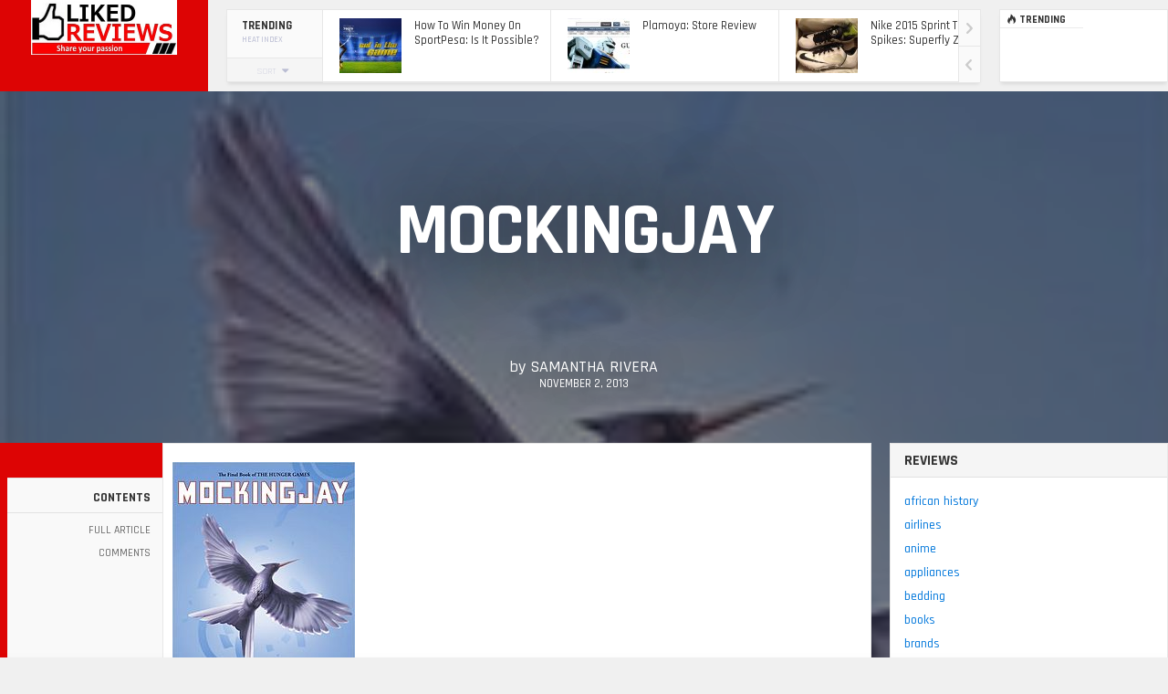

--- FILE ---
content_type: text/html; charset=UTF-8
request_url: https://www.likedreviews.com/books/mockingjay/
body_size: 16338
content:
<!DOCTYPE HTML>

<html lang="en-US">

<head>

	<meta http-equiv="Content-Type" content="text/html; charset=UTF-8" />    
    
    <meta name="viewport" content="width=device-width, initial-scale=1.0, user-scalable=no">   
	
	
	<title>Mockingjay | LikedReviews.com</title>
    
    	
		                
		<link media="screen, projection, print" rel="stylesheet" href="https://www.likedreviews.com/wp-content/themes/engine/style.css" type="text/css" /> 
						
				
			
		<link rel="shortcut icon" href="https://www.likedreviews.com/wp-content/uploads/2015/05/liked-mobile-logo.jpg" />
		
		<link href="//fonts.googleapis.com/css?family=Rajdhani:300,500,700&amp;subset=" rel="stylesheet" type="text/css">		
	<meta property="og:image" content="https://www.likedreviews.com/wp-content/uploads/2013/11/Mockingjay.jpg" />    
    	
	<link rel="pingback" href="" />

	    
    <script>
  (function(i,s,o,g,r,a,m){i['GoogleAnalyticsObject']=r;i[r]=i[r]||function(){
  (i[r].q=i[r].q||[]).push(arguments)},i[r].l=1*new Date();a=s.createElement(o),
  m=s.getElementsByTagName(o)[0];a.async=1;a.src=g;m.parentNode.insertBefore(a,m)
  })(window,document,'script','//www.google-analytics.com/analytics.js','ga');

  ga('create', 'UA-45292693-1', 'auto');
  ga('send', 'pageview');

</script> 
    
	<meta name='robots' content='max-image-preview:large' />
<link rel='dns-prefetch' href='//secure.gravatar.com' />
<link rel='dns-prefetch' href='//s7.addthis.com' />
<link rel='dns-prefetch' href='//s.w.org' />
<link rel='dns-prefetch' href='//v0.wordpress.com' />
<link rel="alternate" type="application/rss+xml" title="LikedReviews.com &raquo; Feed" href="https://www.likedreviews.com/feed/" />
<link rel="alternate" type="application/rss+xml" title="LikedReviews.com &raquo; Comments Feed" href="https://www.likedreviews.com/comments/feed/" />
<link rel="alternate" type="application/rss+xml" title="LikedReviews.com &raquo; Mockingjay Comments Feed" href="https://www.likedreviews.com/books/mockingjay/feed/" />
<script type="text/javascript">
window._wpemojiSettings = {"baseUrl":"https:\/\/s.w.org\/images\/core\/emoji\/14.0.0\/72x72\/","ext":".png","svgUrl":"https:\/\/s.w.org\/images\/core\/emoji\/14.0.0\/svg\/","svgExt":".svg","source":{"concatemoji":"https:\/\/www.likedreviews.com\/wp-includes\/js\/wp-emoji-release.min.js?ver=6.0.11"}};
/*! This file is auto-generated */
!function(e,a,t){var n,r,o,i=a.createElement("canvas"),p=i.getContext&&i.getContext("2d");function s(e,t){var a=String.fromCharCode,e=(p.clearRect(0,0,i.width,i.height),p.fillText(a.apply(this,e),0,0),i.toDataURL());return p.clearRect(0,0,i.width,i.height),p.fillText(a.apply(this,t),0,0),e===i.toDataURL()}function c(e){var t=a.createElement("script");t.src=e,t.defer=t.type="text/javascript",a.getElementsByTagName("head")[0].appendChild(t)}for(o=Array("flag","emoji"),t.supports={everything:!0,everythingExceptFlag:!0},r=0;r<o.length;r++)t.supports[o[r]]=function(e){if(!p||!p.fillText)return!1;switch(p.textBaseline="top",p.font="600 32px Arial",e){case"flag":return s([127987,65039,8205,9895,65039],[127987,65039,8203,9895,65039])?!1:!s([55356,56826,55356,56819],[55356,56826,8203,55356,56819])&&!s([55356,57332,56128,56423,56128,56418,56128,56421,56128,56430,56128,56423,56128,56447],[55356,57332,8203,56128,56423,8203,56128,56418,8203,56128,56421,8203,56128,56430,8203,56128,56423,8203,56128,56447]);case"emoji":return!s([129777,127995,8205,129778,127999],[129777,127995,8203,129778,127999])}return!1}(o[r]),t.supports.everything=t.supports.everything&&t.supports[o[r]],"flag"!==o[r]&&(t.supports.everythingExceptFlag=t.supports.everythingExceptFlag&&t.supports[o[r]]);t.supports.everythingExceptFlag=t.supports.everythingExceptFlag&&!t.supports.flag,t.DOMReady=!1,t.readyCallback=function(){t.DOMReady=!0},t.supports.everything||(n=function(){t.readyCallback()},a.addEventListener?(a.addEventListener("DOMContentLoaded",n,!1),e.addEventListener("load",n,!1)):(e.attachEvent("onload",n),a.attachEvent("onreadystatechange",function(){"complete"===a.readyState&&t.readyCallback()})),(e=t.source||{}).concatemoji?c(e.concatemoji):e.wpemoji&&e.twemoji&&(c(e.twemoji),c(e.wpemoji)))}(window,document,window._wpemojiSettings);
</script>
<style type="text/css">
img.wp-smiley,
img.emoji {
	display: inline !important;
	border: none !important;
	box-shadow: none !important;
	height: 1em !important;
	width: 1em !important;
	margin: 0 0.07em !important;
	vertical-align: -0.1em !important;
	background: none !important;
	padding: 0 !important;
}
</style>
	<link rel='stylesheet' id='wp-block-library-css'  href='https://www.likedreviews.com/wp-includes/css/dist/block-library/style.min.css?ver=6.0.11' type='text/css' media='all' />
<style id='wp-block-library-inline-css' type='text/css'>
.has-text-align-justify{text-align:justify;}
</style>
<link rel='stylesheet' id='mediaelement-css'  href='https://www.likedreviews.com/wp-includes/js/mediaelement/mediaelementplayer-legacy.min.css?ver=4.2.16' type='text/css' media='all' />
<link rel='stylesheet' id='wp-mediaelement-css'  href='https://www.likedreviews.com/wp-includes/js/mediaelement/wp-mediaelement.min.css?ver=6.0.11' type='text/css' media='all' />
<style id='global-styles-inline-css' type='text/css'>
body{--wp--preset--color--black: #000000;--wp--preset--color--cyan-bluish-gray: #abb8c3;--wp--preset--color--white: #ffffff;--wp--preset--color--pale-pink: #f78da7;--wp--preset--color--vivid-red: #cf2e2e;--wp--preset--color--luminous-vivid-orange: #ff6900;--wp--preset--color--luminous-vivid-amber: #fcb900;--wp--preset--color--light-green-cyan: #7bdcb5;--wp--preset--color--vivid-green-cyan: #00d084;--wp--preset--color--pale-cyan-blue: #8ed1fc;--wp--preset--color--vivid-cyan-blue: #0693e3;--wp--preset--color--vivid-purple: #9b51e0;--wp--preset--gradient--vivid-cyan-blue-to-vivid-purple: linear-gradient(135deg,rgba(6,147,227,1) 0%,rgb(155,81,224) 100%);--wp--preset--gradient--light-green-cyan-to-vivid-green-cyan: linear-gradient(135deg,rgb(122,220,180) 0%,rgb(0,208,130) 100%);--wp--preset--gradient--luminous-vivid-amber-to-luminous-vivid-orange: linear-gradient(135deg,rgba(252,185,0,1) 0%,rgba(255,105,0,1) 100%);--wp--preset--gradient--luminous-vivid-orange-to-vivid-red: linear-gradient(135deg,rgba(255,105,0,1) 0%,rgb(207,46,46) 100%);--wp--preset--gradient--very-light-gray-to-cyan-bluish-gray: linear-gradient(135deg,rgb(238,238,238) 0%,rgb(169,184,195) 100%);--wp--preset--gradient--cool-to-warm-spectrum: linear-gradient(135deg,rgb(74,234,220) 0%,rgb(151,120,209) 20%,rgb(207,42,186) 40%,rgb(238,44,130) 60%,rgb(251,105,98) 80%,rgb(254,248,76) 100%);--wp--preset--gradient--blush-light-purple: linear-gradient(135deg,rgb(255,206,236) 0%,rgb(152,150,240) 100%);--wp--preset--gradient--blush-bordeaux: linear-gradient(135deg,rgb(254,205,165) 0%,rgb(254,45,45) 50%,rgb(107,0,62) 100%);--wp--preset--gradient--luminous-dusk: linear-gradient(135deg,rgb(255,203,112) 0%,rgb(199,81,192) 50%,rgb(65,88,208) 100%);--wp--preset--gradient--pale-ocean: linear-gradient(135deg,rgb(255,245,203) 0%,rgb(182,227,212) 50%,rgb(51,167,181) 100%);--wp--preset--gradient--electric-grass: linear-gradient(135deg,rgb(202,248,128) 0%,rgb(113,206,126) 100%);--wp--preset--gradient--midnight: linear-gradient(135deg,rgb(2,3,129) 0%,rgb(40,116,252) 100%);--wp--preset--duotone--dark-grayscale: url('#wp-duotone-dark-grayscale');--wp--preset--duotone--grayscale: url('#wp-duotone-grayscale');--wp--preset--duotone--purple-yellow: url('#wp-duotone-purple-yellow');--wp--preset--duotone--blue-red: url('#wp-duotone-blue-red');--wp--preset--duotone--midnight: url('#wp-duotone-midnight');--wp--preset--duotone--magenta-yellow: url('#wp-duotone-magenta-yellow');--wp--preset--duotone--purple-green: url('#wp-duotone-purple-green');--wp--preset--duotone--blue-orange: url('#wp-duotone-blue-orange');--wp--preset--font-size--small: 13px;--wp--preset--font-size--medium: 20px;--wp--preset--font-size--large: 36px;--wp--preset--font-size--x-large: 42px;}.has-black-color{color: var(--wp--preset--color--black) !important;}.has-cyan-bluish-gray-color{color: var(--wp--preset--color--cyan-bluish-gray) !important;}.has-white-color{color: var(--wp--preset--color--white) !important;}.has-pale-pink-color{color: var(--wp--preset--color--pale-pink) !important;}.has-vivid-red-color{color: var(--wp--preset--color--vivid-red) !important;}.has-luminous-vivid-orange-color{color: var(--wp--preset--color--luminous-vivid-orange) !important;}.has-luminous-vivid-amber-color{color: var(--wp--preset--color--luminous-vivid-amber) !important;}.has-light-green-cyan-color{color: var(--wp--preset--color--light-green-cyan) !important;}.has-vivid-green-cyan-color{color: var(--wp--preset--color--vivid-green-cyan) !important;}.has-pale-cyan-blue-color{color: var(--wp--preset--color--pale-cyan-blue) !important;}.has-vivid-cyan-blue-color{color: var(--wp--preset--color--vivid-cyan-blue) !important;}.has-vivid-purple-color{color: var(--wp--preset--color--vivid-purple) !important;}.has-black-background-color{background-color: var(--wp--preset--color--black) !important;}.has-cyan-bluish-gray-background-color{background-color: var(--wp--preset--color--cyan-bluish-gray) !important;}.has-white-background-color{background-color: var(--wp--preset--color--white) !important;}.has-pale-pink-background-color{background-color: var(--wp--preset--color--pale-pink) !important;}.has-vivid-red-background-color{background-color: var(--wp--preset--color--vivid-red) !important;}.has-luminous-vivid-orange-background-color{background-color: var(--wp--preset--color--luminous-vivid-orange) !important;}.has-luminous-vivid-amber-background-color{background-color: var(--wp--preset--color--luminous-vivid-amber) !important;}.has-light-green-cyan-background-color{background-color: var(--wp--preset--color--light-green-cyan) !important;}.has-vivid-green-cyan-background-color{background-color: var(--wp--preset--color--vivid-green-cyan) !important;}.has-pale-cyan-blue-background-color{background-color: var(--wp--preset--color--pale-cyan-blue) !important;}.has-vivid-cyan-blue-background-color{background-color: var(--wp--preset--color--vivid-cyan-blue) !important;}.has-vivid-purple-background-color{background-color: var(--wp--preset--color--vivid-purple) !important;}.has-black-border-color{border-color: var(--wp--preset--color--black) !important;}.has-cyan-bluish-gray-border-color{border-color: var(--wp--preset--color--cyan-bluish-gray) !important;}.has-white-border-color{border-color: var(--wp--preset--color--white) !important;}.has-pale-pink-border-color{border-color: var(--wp--preset--color--pale-pink) !important;}.has-vivid-red-border-color{border-color: var(--wp--preset--color--vivid-red) !important;}.has-luminous-vivid-orange-border-color{border-color: var(--wp--preset--color--luminous-vivid-orange) !important;}.has-luminous-vivid-amber-border-color{border-color: var(--wp--preset--color--luminous-vivid-amber) !important;}.has-light-green-cyan-border-color{border-color: var(--wp--preset--color--light-green-cyan) !important;}.has-vivid-green-cyan-border-color{border-color: var(--wp--preset--color--vivid-green-cyan) !important;}.has-pale-cyan-blue-border-color{border-color: var(--wp--preset--color--pale-cyan-blue) !important;}.has-vivid-cyan-blue-border-color{border-color: var(--wp--preset--color--vivid-cyan-blue) !important;}.has-vivid-purple-border-color{border-color: var(--wp--preset--color--vivid-purple) !important;}.has-vivid-cyan-blue-to-vivid-purple-gradient-background{background: var(--wp--preset--gradient--vivid-cyan-blue-to-vivid-purple) !important;}.has-light-green-cyan-to-vivid-green-cyan-gradient-background{background: var(--wp--preset--gradient--light-green-cyan-to-vivid-green-cyan) !important;}.has-luminous-vivid-amber-to-luminous-vivid-orange-gradient-background{background: var(--wp--preset--gradient--luminous-vivid-amber-to-luminous-vivid-orange) !important;}.has-luminous-vivid-orange-to-vivid-red-gradient-background{background: var(--wp--preset--gradient--luminous-vivid-orange-to-vivid-red) !important;}.has-very-light-gray-to-cyan-bluish-gray-gradient-background{background: var(--wp--preset--gradient--very-light-gray-to-cyan-bluish-gray) !important;}.has-cool-to-warm-spectrum-gradient-background{background: var(--wp--preset--gradient--cool-to-warm-spectrum) !important;}.has-blush-light-purple-gradient-background{background: var(--wp--preset--gradient--blush-light-purple) !important;}.has-blush-bordeaux-gradient-background{background: var(--wp--preset--gradient--blush-bordeaux) !important;}.has-luminous-dusk-gradient-background{background: var(--wp--preset--gradient--luminous-dusk) !important;}.has-pale-ocean-gradient-background{background: var(--wp--preset--gradient--pale-ocean) !important;}.has-electric-grass-gradient-background{background: var(--wp--preset--gradient--electric-grass) !important;}.has-midnight-gradient-background{background: var(--wp--preset--gradient--midnight) !important;}.has-small-font-size{font-size: var(--wp--preset--font-size--small) !important;}.has-medium-font-size{font-size: var(--wp--preset--font-size--medium) !important;}.has-large-font-size{font-size: var(--wp--preset--font-size--large) !important;}.has-x-large-font-size{font-size: var(--wp--preset--font-size--x-large) !important;}
</style>
<link rel='stylesheet' id='jetpack_css-css'  href='https://www.likedreviews.com/wp-content/plugins/jetpack/css/jetpack.css?ver=12.0.2' type='text/css' media='all' />
<script type='text/javascript' src='https://www.likedreviews.com/wp-includes/js/jquery/jquery.min.js?ver=3.6.0' id='jquery-core-js'></script>
<script type='text/javascript' src='https://www.likedreviews.com/wp-includes/js/jquery/jquery-migrate.min.js?ver=3.3.2' id='jquery-migrate-js'></script>
<script type='text/javascript' id='itajax-request-js-extra'>
/* <![CDATA[ */
var itAjax = {"ajaxurl":"https:\/\/www.likedreviews.com\/wp-admin\/admin-ajax.php"};
/* ]]> */
</script>
<script type='text/javascript' src='https://www.likedreviews.com/wp-content/themes/engine/js/ajax.min.js?ver=6.0.11' id='itajax-request-js'></script>
<link rel="https://api.w.org/" href="https://www.likedreviews.com/wp-json/" /><link rel="alternate" type="application/json" href="https://www.likedreviews.com/wp-json/wp/v2/posts/67" /><link rel="EditURI" type="application/rsd+xml" title="RSD" href="https://www.likedreviews.com/xmlrpc.php?rsd" />
<link rel="wlwmanifest" type="application/wlwmanifest+xml" href="https://www.likedreviews.com/wp-includes/wlwmanifest.xml" /> 
<meta name="generator" content="WordPress 6.0.11" />
<link rel="canonical" href="https://www.likedreviews.com/books/mockingjay/" />
<link rel='shortlink' href='https://wp.me/p46T6Z-15' />
<link rel="alternate" type="application/json+oembed" href="https://www.likedreviews.com/wp-json/oembed/1.0/embed?url=https%3A%2F%2Fwww.likedreviews.com%2Fbooks%2Fmockingjay%2F" />
<link rel="alternate" type="text/xml+oembed" href="https://www.likedreviews.com/wp-json/oembed/1.0/embed?url=https%3A%2F%2Fwww.likedreviews.com%2Fbooks%2Fmockingjay%2F&#038;format=xml" />
	<style>img#wpstats{display:none}</style>
		
<!-- Jetpack Open Graph Tags -->
<meta property="og:type" content="article" />
<meta property="og:title" content="Mockingjay" />
<meta property="og:url" content="https://www.likedreviews.com/books/mockingjay/" />
<meta property="og:description" content="ISBN: 9780439023511 In Mockingjay, by Suzanne Collins, Katniss Everdeen truly is the ‘girl on fire’ now. In fact, she’s the face of the first rebellion against The Capitol in over 75 years. But Kat…" />
<meta property="article:published_time" content="2013-11-02T22:22:54+00:00" />
<meta property="article:modified_time" content="2015-01-19T16:04:15+00:00" />
<meta property="og:site_name" content="LikedReviews.com" />
<meta property="og:image" content="https://www.likedreviews.com/wp-content/uploads/2013/11/Mockingjay.jpg" />
<meta property="og:image:width" content="200" />
<meta property="og:image:height" content="303" />
<meta property="og:image:alt" content="" />
<meta property="og:locale" content="en_US" />
<meta name="twitter:text:title" content="Mockingjay" />
<meta name="twitter:image" content="https://www.likedreviews.com/wp-content/uploads/2013/11/Mockingjay.jpg?w=144" />
<meta name="twitter:card" content="summary" />

<!-- End Jetpack Open Graph Tags -->
	
</head>


<body class="post-template-default single single-post postid-67 single-format-standard it-background woocommerce bp-page colorbox-enabled colorbox-slideshow-off">

    <div id="ajax-error"></div>
    
    <div id="fb-root"></div>
    
                            
        <a id="back-to-top" href="#top"><span class="theme-icon-up-open"></span></a> 
        
        
    

	<div class="container-fluid no-padding">
   
        <div id="header-bar">
            
            <div class="row"> 
            
                <div class="col-md-12"> 
                    
                    <div id="header-inner" class="container-inner">
                    
                    	                        
						                        
                            <div id="logo">
                
                                                                    <a href="https://www.likedreviews.com/">
                                        <img id="site-logo" alt="LikedReviews.com" src="https://www.likedreviews.com/wp-content/uploads/2015/01/likedreviews.jpg" width="160" height="60" />   
                                        <img id="site-logo-hd" alt="LikedReviews.com" src="" width="160" height="60" />  
                                    </a>
                                                                
                                                                
                            </div>
                            
                         
                        
                                                
                        	<div id="header-posts">
                            
                            	<div class='scroller post-container trending shadowed boxed' data-currentquery='{"posts_per_page":"6","order":"DESC","ignore_sticky_posts":true}'><div class="bar-header sortbar clearfix"><div class="bar-label-wrapper"><div class="bar-label"><div class="label-text">Trending</div><div class="metric-text">Heat Index</div></div></div><div class="sort-wrapper"><div class="sort-toggle add-active">SORT<span class="theme-icon-sort-down"></span></div><div class="sort-buttons sort-metrics" data-loop="trending" data-location="compact" data-numarticles="6" data-paginated="1" data-thumbnail="1" data-rating="" data-meta="" data-icon="1" data-badge="" data-award="" data-authorship="" data-excerpt="" data-timeperiod="" data-layout="" data-size="" data-disable-category="" data-disable-reviewlabel=""><a data-sorter="heat" class="styled theme-icon-flame heat active info-top" title="Heat Index">&nbsp;</a><a data-sorter="viewed" class="styled theme-icon-viewed viewed  info-top" title="Most Viewed">&nbsp;</a><a data-sorter="liked" class="styled theme-icon-liked liked  info-top" title="Most Liked">&nbsp;</a><a data-sorter="reviewed" class="styled theme-icon-reviewed reviewed  info-top" title="Best Reviewed">&nbsp;</a><a data-sorter="users" class="styled theme-icon-users users  info-top" title="Highest Rated">&nbsp;</a><a data-sorter="commented" class="styled theme-icon-commented commented  info-top" title="Most Commented">&nbsp;</a></div></div></div><div class="loading load-sort"><span class="theme-icon-spin2"></span></div><div class="trending-content"><div class="compact-panel add-active clearfix category-"><a class="overlay-link" href="https://www.likedreviews.com/sport/how-to-win-money-on-sportpesa-is-it-possible/">&nbsp;</a><div class="article-image-wrapper"><div class="overlay-hover"><span class="theme-icon-forward"></span></div><img width="68" height="60" src="https://www.likedreviews.com/wp-content/uploads/2015/02/Sportpesa-image-sportpesa-68x60.jpg" class="attachment-square-small size-square-small wp-post-image" alt="" loading="lazy" title="How To Win Money On SportPesa: Is It Possible?" /></div><div class="article-info"><div class="article-title">How To Win Money On SportPesa: Is It Possible?</div></div></div><div class="compact-panel add-active clearfix category-"><a class="overlay-link" href="https://www.likedreviews.com/shopping-centers/plamoya-store-review/">&nbsp;</a><div class="article-image-wrapper"><div class="overlay-hover"><span class="theme-icon-forward"></span></div><img width="68" height="60" src="https://www.likedreviews.com/wp-content/uploads/2015/02/PL2-68x60.jpg" class="attachment-square-small size-square-small wp-post-image" alt="" loading="lazy" title="Plamoya: Store Review" /></div><div class="article-info"><div class="article-title">Plamoya: Store Review</div></div></div><div class="compact-panel add-active clearfix category-"><a class="overlay-link" href="https://www.likedreviews.com/fashion/mens-fashion/nike-2015-sprint-track-spikes-superfly-zoom-r4/">&nbsp;</a><div class="article-image-wrapper"><div class="overlay-hover"><span class="theme-icon-forward"></span></div><img width="68" height="60" src="https://www.likedreviews.com/wp-content/uploads/2015/02/IMG_55891-68x60.jpg" class="attachment-square-small size-square-small wp-post-image" alt="" loading="lazy" title="Nike 2015 Sprint Track Spikes: Superfly Zoom R4" /></div><div class="article-info"><div class="article-title">Nike 2015 Sprint Track Spikes: Superfly Zoom R4</div></div></div><div class="compact-panel add-active clearfix category-"><a class="overlay-link" href="https://www.likedreviews.com/cars/ultimate-top-of-the-range-ride-the-2015-range-rover-sport-svr/">&nbsp;</a><div class="article-image-wrapper"><div class="overlay-hover"><span class="theme-icon-forward"></span></div><img width="68" height="60" src="https://www.likedreviews.com/wp-content/uploads/2015/02/range-rover-sport-2015-2016-68x60.jpg" class="attachment-square-small size-square-small wp-post-image" alt="" loading="lazy" title="Ultimate Top Of The Range Ride: The 2015 Range Rover Sport SVR" /></div><div class="article-info"><div class="article-title">Ultimate Top Of The Range Ride: The 2015 Range Rover Sport SVR</div></div></div><div class="compact-panel add-active clearfix category- no-image"><a class="overlay-link" href="https://www.likedreviews.com/dogs/7-facts-you-didnt-know-about-the-german-shepherd/">&nbsp;</a><div class="article-info"><div class="article-title"><span class="highlighted-label">Must Read:</span>7 Facts you didn’t know about the German shepherd</div></div></div><div class="compact-panel add-active clearfix category-"><a class="overlay-link" href="https://www.likedreviews.com/travel/10-most-dangerous-roads-in-the-world/">&nbsp;</a><div class="article-image-wrapper"><div class="overlay-hover"><span class="theme-icon-forward"></span></div><img width="68" height="60" src="https://www.likedreviews.com/wp-content/uploads/2015/05/most-dangerous-roads-68x60.jpg" class="attachment-square-small size-square-small wp-post-image" alt="Dangerous roads" loading="lazy" title="10 most dangerous roads in the world" /></div><div class="article-info"><div class="article-title"><span class="highlighted-label">Must Read:</span>10 most dangerous roads in the world</div></div></div></div> </div>                            
                            </div>
                        
                                                
                                                
                        	                        
                        	<div id="header-terms">
                            
                            	<div class="shadowed">
                            
                            		<div class="term-panel first"><span class="theme-icon-flame"></span><span class="trending-label">TRENDING</span></div>
                                    
                                                                        
                               </div>
                            
                            </div>
                        
                                            
                    </div>
                    
                </div>
                
            </div>
            
        </div>
        
    </div>
    
    
    
    
        
    <div class="after-header no-sticky">
    
    	
    

<div class="container-fluid no-padding single-wrapper post-67 post type-post status-publish format-standard has-post-thumbnail hentry category-books" data-location="single-page" itemscope itemtype="http://schema.org/Article">
		
    <div class="row">
    
        <div class="col-md-12">
        
        	            
            	<div class="billboard-image-wrapper">
                
                    <div class="billboard-image" style="background-image:url(https://www.likedreviews.com/wp-content/uploads/2013/11/Mockingjay.jpg);"></div>
                    
                    <div class="billboard-overlay"></div>
                    
                </div>
                            
                <div class="billboard-wrapper">
                            
                                        
                    <h1 class="main-title single-title entry-title">Mockingjay</h1>
                    
                              
                    
                    <div class="billboard-authorship"><div class="authorship type-both"><span class="author">by&nbsp;<a class="styled" href="https://www.likedreviews.com/author/samantha/">Samantha Rivera</a></span><span class="date">November 2, 2013</span></div></div>                    
                                                    
                    <div class="billboard-sharing"><div class="addthis_toolbox addthis_default_style addthis_32x32_style" addthis:title="Mockingjay" addthis:url="https://www.likedreviews.com/books/mockingjay/" addthis:description="ISBN: 9780439023511

In Mockingjay, by Suzanne Collins, Katniss Everdeen truly is the ‘girl on fire’ now. In fact, she’s the face of the first rebellion against The Capitol in over 75 years. But Katniss refuses to …"><a class="addthis_button_preferred_1"></a><a class="addthis_button_preferred_2"></a><a class="addthis_button_preferred_3"></a><a class="addthis_button_preferred_4"></a><a class="addthis_button_compact"></a><a class="addthis_counter addthis_bubble_style"></a></div></div>                    
                </div>
            
                        
                
            <div class="container-inner">
            
            	            
                <div class="row">
                
                	                    
                    <div class="col-md-9 single-post-selector">
                
                        <div class="single-page shadowed   category- billboard-post">
    
                             
                                              
                                                    
                                                                
                                	                                    <div id="post-67" class="post-content post-selector" data-postid="67">
                                    
                                    	                                    
                                            <div class="post-left fixed-object">
                                            
                                            	<div class="post-left-toggle add-active"><span class="theme-icon-bookmark"></span><span class="theme-icon-right-open"></span><span class="theme-icon-left-open"></span></div>
                                            
                                            	                                            
                                                    <div class="main-category">
                                                
                                                                                                            
                                                    </div>
                                                    
                                                                                                
                                                                                                
                                                <div class="contents-menu"><div class="contents-title">Contents</div><ul class="contents-links nav"><li id="rating-anchor-wrapper"><a href="#rating-anchor">Rating</a></li><li id="content-anchor-wrapper"><a href="#content-anchor">Full Article</a></li><li id="comments-anchor-wrapper"><a href="#comments">Comments</a></li></ul></div>                                                                                        
                                            </div>
                                            
                                                                                
                                        <div class="post-right content-panel no-control-bar">                                      
                                    
											                                    
                                                                                                
                                                                                                
                                                                                        
                                            <div class="image-container"><div class="featured-image-wrapper"><div class="featured-image-inner"><a class="darken featured-image" href="https://www.likedreviews.com/wp-content/uploads/2013/11/Mockingjay.jpg" title="Click for full view"><img width="200" height="303" src="https://www.likedreviews.com/wp-content/uploads/2013/11/Mockingjay.jpg" class="attachment-single size-single wp-post-image" alt="" title="Mockingjay" itemprop="image" /></a></div></div></div><style type="text/css"> #rating-anchor-wrapper {display:none;} </style><div class="the-content padded-panel"><div id="content-anchor"></div><div id="content-anchor-inner" class="clearfix"><p>ISBN: 9780439023511</p>
<p>In Mockingjay, by Suzanne Collins, Katniss Everdeen truly is the ‘girl on fire’ now. In fact, she’s the face of the first rebellion against The Capitol in over 75 years. But Katniss refuses to be just the face of anything, she’s determined to stand alongside the rest of her team and fight harder than anyone for the freedom of the people in her world. But that’s not going to be as easy as one might think. In fact, defeating The Capitol is going to take a lot of bravery and a lot of skill as well because they’re not just the group of airheads that most people think.</p>
<p>&nbsp;</p>
<p><b>What Comes Next?</b></p>
<p>The team has finally managed to capture Peeta back from The Capitol and at first everyone is thrilled but then they realize something has happened to him. He’s not the same lovesick boy who was taken, in fact, now he’s determined that Katniss is the cause of all his problems and he’s determined to kill her for it. It will take everything that Katniss and the rest of the rebellion have to bring him back from this if it’s even possible at all. After all, how can they trust him when all he wants is to kill the one person who may be able to save them all?</p>
<p>&nbsp;</p>
<p>Now is the time for the rebellion to truly take effect however. It’s time to stop hiding in the shadows and actually get out there and do something. The rebellion is as large as it’s going to get and the districts that support it are at their strongest now. It’s time to go to The Capitol and fight for their rights and their beliefs before it gets to be too late because The Capitol is willing to come looking for them too just to protect the status quo as it’s always been.</p>
<p>&nbsp;</p>
<p>The biggest question is whether or not the rebellion has any hope of success because even the best laid plans can easily go astray and when there are traitors in the midst it’s even more possible. Peeta isn’t the biggest enemy currently within the rebellion and he’s not the one that’s going to put the entire operation in danger. But is Katniss strong enough to lead a group of rebels all the way from district 13 to The Capitol and then fight their way through the streets? It will take strength and it will cost some people absolutely everything they have for only a sliver of hope of success in Mockingjay.</p>
<p>&nbsp;</p>
</div></div><div class="reactions-wrapper clearfix" data-postid="67" data-unlimitedreactions="0"><div class="triangle-left"></div><div class="big-like"><a class="meta-likes styled metric like-button do-like 67" data-postid="67" data-likeaction="like" title="Likes"><span class="icon theme-icon-liked like"></span><span class="labeltext"> like</span></a></div><div class="reactions-label">What's your reaction?</div><div class="reaction add-active clickable" data-reaction="loveit"><span class="theme-icon-check"></span><div class="reaction-icon"><span class="theme-icon-emo-happy"></span></div><div class="reaction-text">Love it!</div><div class="reaction-percentage loveit size0">0%</div></div><div class="reaction add-active clickable" data-reaction="notexcited"><span class="theme-icon-check"></span><div class="reaction-icon"><span class="theme-icon-emo-tongue"></span></div><div class="reaction-text">Does not excite me</div><div class="reaction-percentage notexcited size0">0%</div></div><div class="reaction add-active clickable" data-reaction="recommend"><span class="theme-icon-check"></span><div class="reaction-icon"><span class="theme-icon-emo-thumbsup"></span></div><div class="reaction-text">I would recommend it</div><div class="reaction-percentage recommend size0">0%</div></div><div class="reaction add-active clickable" data-reaction="greatvalueformoney"><span class="theme-icon-check"></span><div class="reaction-icon"><span class="theme-icon-emo-sunglasses"></span></div><div class="reaction-text">Great value for money</div><div class="reaction-percentage greatvalueformoney size0">0%</div></div></div><div class="postinfo"><div class="row"><div class="col-sm-6 post-categories"><div class="postinfo-label">Posted In</div><div class="category-list"><a href="https://www.likedreviews.com/category/books/" title="View all posts in books">books</a></div></div><div class="col-sm-6 post-tags"><div class="postinfo-label">Tags</div></div></div></div><div class="authorinfo"><div class="author-info clearfix"><div class="author-label">About The Author</div><div class="author-image thumbnail"><a class="info" title="See all posts from this author" href="https://www.likedreviews.com/author/samantha/"><img alt='' src='https://secure.gravatar.com/avatar/fb436e5d3017c56e0246cd6e1e1d4dc0?s=70&#038;d=mm&#038;r=g' srcset='https://secure.gravatar.com/avatar/fb436e5d3017c56e0246cd6e1e1d4dc0?s=140&#038;d=mm&#038;r=g 2x' class='avatar avatar-70 photo' height='70' width='70' loading='lazy'/></a></div><a class="info author-name" title="See all posts from this author" href="https://www.likedreviews.com/author/samantha/">Samantha Rivera</a><div class="author-bio"></div><div class="author-profile-fields"><a class="theme-icon-email info" title="E-mail Me" href="mailto:writergrl20052009@gmail.com" rel="nofollow"></a></div></div></div><div id="recommended" class="magazine-panel"><div class="magazine-header" data-postid="67" data-loop="recommended" data-location="widget_b" data-numarticles="6" data-paginated="1" data-disable-category="1" data-disable-trending="1" data-disable-sharing="1"><div class="magazine-title"><span class="theme-icon-thumbs-up"></span>Recommended for you:</div><div class="magazine-categories"><a data-sorter="276" data-method="categories" class="active">books<span class="bottom-arrow"></span></a></div><div class="magazine-more"><div class="sort-wrapper"><div class="sort-toggle">MORE<span class="theme-icon-sort-down"></span></div><div class="sort-buttons"></div></div></div></div><div class="magazine-content clearfix"><div class="loading"><span class="theme-icon-spin2"></span></div><div class="loop"><div class="overlay-panel  add-active clearfix category-"><a class="overlay-link" href="https://www.likedreviews.com/books/book-review-highland-magic-by-donna-grant/">&nbsp;</a><div class="article-image-wrapper"><div class="overlay-hover"><span class="theme-icon-forward"></span><span class="more-text">Read More</span></div><div class="overlay-layer"><div class="color-line"></div></div><span class="meta-heat metric heat-index" title="Heat Index"><span class="icon theme-icon-flame"></span><span class="numcount">5820</span></span><div class="review-star"><span class="theme-icon-star-full"></span></div><img width="300" height="296" src="https://www.likedreviews.com/wp-content/uploads/2015/03/Highland-Magic-300x296.jpg" class="attachment-square-large size-square-large wp-post-image" alt="" loading="lazy" title="Book Review: Highland Magic by Donna Grant" /></div><div class="article-info"><div class="article-title">Book Review: Highland Magic by Donna Grant</div><div class="compare-toggle add-active compare-toggle-2633" data-postid="2633" title="Compare this"><span class="theme-icon-sidebar"></span><span class="theme-icon-x"></span><div class="loading"><span class="theme-icon-spin2"></span></div></div></div></div><div class="overlay-panel  add-active clearfix category-"><a class="overlay-link" href="https://www.likedreviews.com/books/fire-rising-by-donna-grant/">&nbsp;</a><div class="article-image-wrapper"><div class="overlay-hover"><span class="theme-icon-forward"></span><span class="more-text">Read More</span></div><div class="overlay-layer"><div class="color-line"></div></div><span class="meta-heat metric heat-index" title="Heat Index"><span class="icon theme-icon-flame"></span><span class="numcount">6020</span></span><div class="review-star"><span class="theme-icon-star-full"></span></div><img width="286" height="296" src="https://www.likedreviews.com/wp-content/uploads/2015/03/fire-rising-286x296.jpg" class="attachment-square-large size-square-large wp-post-image" alt="" loading="lazy" title="Book Review: Fire Rising by Donna Grant" /></div><div class="article-info"><div class="article-title">Book Review: Fire Rising by Donna Grant</div><div class="compare-toggle add-active compare-toggle-2636" data-postid="2636" title="Compare this"><span class="theme-icon-sidebar"></span><span class="theme-icon-x"></span><div class="loading"><span class="theme-icon-spin2"></span></div></div></div></div><div class="overlay-panel  add-active clearfix category-"><a class="overlay-link" href="https://www.likedreviews.com/uncategorized/night-play-by-sherrilyn-kenyon/">&nbsp;</a><div class="article-image-wrapper"><div class="overlay-hover"><span class="theme-icon-forward"></span><span class="more-text">Read More</span></div><div class="overlay-layer"><div class="color-line"></div></div><span class="meta-heat metric heat-index" title="Heat Index"><span class="icon theme-icon-flame"></span><span class="numcount">5980</span></span><div class="review-star"><span class="theme-icon-star-full"></span></div><img width="295" height="296" src="https://www.likedreviews.com/wp-content/uploads/2015/03/night-play-295x296.jpg" class="attachment-square-large size-square-large wp-post-image" alt="" loading="lazy" title="Night Play by Sherrilyn Kenyon" srcset="https://www.likedreviews.com/wp-content/uploads/2015/03/night-play-295x296.jpg 295w, https://www.likedreviews.com/wp-content/uploads/2015/03/night-play-150x150.jpg 150w" sizes="(max-width: 295px) 100vw, 295px" /></div><div class="article-info"><div class="article-title">Night Play by Sherrilyn Kenyon</div><div class="compare-toggle add-active compare-toggle-2592" data-postid="2592" title="Compare this"><span class="theme-icon-sidebar"></span><span class="theme-icon-x"></span><div class="loading"><span class="theme-icon-spin2"></span></div></div></div></div><br class="clearer" /><div class="overlay-panel  add-active clearfix category-"><a class="overlay-link" href="https://www.likedreviews.com/books/kiss-of-the-night-by-sherrilyn-kenyon/">&nbsp;</a><div class="article-image-wrapper"><div class="overlay-hover"><span class="theme-icon-forward"></span><span class="more-text">Read More</span></div><div class="overlay-layer"><div class="color-line"></div></div><span class="meta-heat metric heat-index" title="Heat Index"><span class="icon theme-icon-flame"></span><span class="numcount">6200</span></span><div class="review-star"><span class="theme-icon-star-full"></span></div><img width="294" height="296" src="https://www.likedreviews.com/wp-content/uploads/2015/03/kiss-of-the-night-294x296.jpg" class="attachment-square-large size-square-large wp-post-image" alt="" loading="lazy" title="Kiss of the Night by Sherrilyn Kenyon" srcset="https://www.likedreviews.com/wp-content/uploads/2015/03/kiss-of-the-night-294x296.jpg 294w, https://www.likedreviews.com/wp-content/uploads/2015/03/kiss-of-the-night-150x150.jpg 150w" sizes="(max-width: 294px) 100vw, 294px" /></div><div class="article-info"><div class="article-title">Kiss of the Night by Sherrilyn Kenyon</div><div class="compare-toggle add-active compare-toggle-2589" data-postid="2589" title="Compare this"><span class="theme-icon-sidebar"></span><span class="theme-icon-x"></span><div class="loading"><span class="theme-icon-spin2"></span></div></div></div></div><div class="overlay-panel  add-active clearfix category-"><a class="overlay-link" href="https://www.likedreviews.com/books/dance-with-the-devil-by-sherrilyn-kenyon/">&nbsp;</a><div class="article-image-wrapper"><div class="overlay-hover"><span class="theme-icon-forward"></span><span class="more-text">Read More</span></div><div class="overlay-layer"><div class="color-line"></div></div><span class="meta-heat metric heat-index" title="Heat Index"><span class="icon theme-icon-flame"></span><span class="numcount">990</span></span><div class="review-star"><span class="theme-icon-star-full"></span></div><img width="254" height="296" src="https://www.likedreviews.com/wp-content/uploads/2015/03/dance-with-the-devils-254x296.jpg" class="attachment-square-large size-square-large wp-post-image" alt="" loading="lazy" title="Dance with the Devil by Sherrilyn Kenyon" /></div><div class="article-info"><div class="article-title">Dance with the Devil by Sherrilyn Kenyon</div><div class="compare-toggle add-active compare-toggle-2558" data-postid="2558" title="Compare this"><span class="theme-icon-sidebar"></span><span class="theme-icon-x"></span><div class="loading"><span class="theme-icon-spin2"></span></div></div></div></div><div class="overlay-panel  add-active clearfix category-"><a class="overlay-link" href="https://www.likedreviews.com/books/highland-fires-by-donna-grant/">&nbsp;</a><div class="article-image-wrapper"><div class="overlay-hover"><span class="theme-icon-forward"></span><span class="more-text">Read More</span></div><div class="overlay-layer"><div class="color-line"></div></div><span class="meta-heat metric heat-index" title="Heat Index"><span class="icon theme-icon-flame"></span><span class="numcount">1120</span></span><div class="review-star"><span class="theme-icon-star-full"></span></div><img width="315" height="296" src="https://www.likedreviews.com/wp-content/uploads/2015/03/Highland-Fires-Cover2-176x279-315x296.jpg" class="attachment-square-large size-square-large wp-post-image" alt="" loading="lazy" title="Highland Fires by Donna Grant" srcset="https://www.likedreviews.com/wp-content/uploads/2015/03/Highland-Fires-Cover2-176x279-315x296.jpg 315w, https://www.likedreviews.com/wp-content/uploads/2015/03/Highland-Fires-Cover2-176x279-225x211.jpg 225w" sizes="(max-width: 315px) 100vw, 315px" /></div><div class="article-info"><div class="article-title">Highland Fires by Donna Grant</div><div class="compare-toggle add-active compare-toggle-2561" data-postid="2561" title="Compare this"><span class="theme-icon-sidebar"></span><span class="theme-icon-x"></span><div class="loading"><span class="theme-icon-spin2"></span></div></div></div></div><br class="clearer" /></div></div></div> 

 
     
<div id="comments" class="magazine-panel">

	<div class="magazine-header">
    
    	<div class="magazine-title"><span class="theme-icon-commented"></span>Comments</div>				
					
        <div class="magazine-categories">	
        
            <a class="reply-link" href="#reply-form">Leave a response </a>
            
        </div>
                
		     
     </div>
     
     <div class="magazine-content clearfix">
    
         <ul class="comment-list">            
             
         </ul> 
         
     </div>  
    
</div>


	<div id="reply-form" class="clearfix">

		        
            <p>You must&nbsp;<a href="https://www.likedreviews.com/wp-login.php?itsec-hb-token=login_topseoco" title="log in">log in</a>&nbsp;to post a comment </p>
            
            
    </div>


 
                                            
                                        </div>                             
                                        
                                    </div>                                 
                                 
                            
                             
                            
                                
                            <div class="popnav popnav-previous add-active"><a href="https://www.likedreviews.com/books/harry-potter-and-the-chamber-of-secrets/" class="popnav-link"></a><div class="nav-label">Previous</div><img width="43" height="60" src="https://www.likedreviews.com/wp-content/uploads/2013/11/Harry_Potter_Chamber_of_Secrets.jpg" class="attachment-square-small size-square-small wp-post-image" alt="" loading="lazy" title="Mockingjay" /><div class="nav-title">Harry Potter and the Chamber of Secrets</div><span class="nav-icon theme-icon-left-open"></span></div><div class="popnav popnav-next add-active"><a href="https://www.likedreviews.com/books/breaking-dawn/" class="popnav-link"></a><div class="nav-label">Next</div><img width="40" height="60" src="https://www.likedreviews.com/wp-content/uploads/2013/11/Breaking_Dawn.jpg" class="attachment-square-small size-square-small wp-post-image" alt="" loading="lazy" title="Mockingjay" /><div class="nav-title">Breaking Dawn</div><span class="nav-icon theme-icon-right-open"></span></div>                        
                        </div> 
                        
                    </div>                 
                    
                     
                    
                    <div class="col-md-3 single-sidebar-selector clearfix">
                    
                    	<div class="content-panel shadowed fixed-object single-sidebar">
                    
                            <div class="widgets-wrapper"><div class="widgets clearfix "><div id="categories-4" class="widget clearfix"><div class="bar-header"><div class="bar-label"><div class="label-text">Reviews</div></div></div>
			<ul>
					<li class="cat-item cat-item-636"><a href="https://www.likedreviews.com/category/african-history/">african history</a>
</li>
	<li class="cat-item cat-item-275"><a href="https://www.likedreviews.com/category/travel/airlines-travel/">airlines</a>
</li>
	<li class="cat-item cat-item-343"><a href="https://www.likedreviews.com/category/funny/anime/">anime</a>
</li>
	<li class="cat-item cat-item-395"><a href="https://www.likedreviews.com/category/appliances/">appliances</a>
</li>
	<li class="cat-item cat-item-332"><a href="https://www.likedreviews.com/category/bedding/">bedding</a>
</li>
	<li class="cat-item cat-item-276"><a href="https://www.likedreviews.com/category/books/">books</a>
</li>
	<li class="cat-item cat-item-301"><a href="https://www.likedreviews.com/category/brands/" title="Reviews of actual brands such as Prada, Mercedes etc. ">brands</a>
</li>
	<li class="cat-item cat-item-899"><a href="https://www.likedreviews.com/category/cannabidiol/">cannabidiol</a>
</li>
	<li class="cat-item cat-item-313"><a href="https://www.likedreviews.com/category/careers/" title="Reviews of careers and their salaries. Any career you can imagine">careers</a>
</li>
	<li class="cat-item cat-item-287"><a href="https://www.likedreviews.com/category/cars/" title="Car reviews ">Cars</a>
</li>
	<li class="cat-item cat-item-288"><a href="https://www.likedreviews.com/category/cities/" title="Review your favorite city. Cities of the world">cities</a>
</li>
	<li class="cat-item cat-item-656"><a href="https://www.likedreviews.com/category/computers/">computers</a>
</li>
	<li class="cat-item cat-item-296"><a href="https://www.likedreviews.com/category/countries/" title="Reviews of countries, including country profile with gdp, crime rates and other statistics">countries</a>
</li>
	<li class="cat-item cat-item-312"><a href="https://www.likedreviews.com/category/courses/" title="Reviews of courses. Short courses, long courses, occupational and any course">courses</a>
</li>
	<li class="cat-item cat-item-551"><a href="https://www.likedreviews.com/category/dogs/">dogs</a>
</li>
	<li class="cat-item cat-item-504"><a href="https://www.likedreviews.com/category/events/">events</a>
</li>
	<li class="cat-item cat-item-319"><a href="https://www.likedreviews.com/category/fashion/" title="Fashion for men and women">Fashion</a>
</li>
	<li class="cat-item cat-item-741"><a href="https://www.likedreviews.com/category/finance/">finance</a>
</li>
	<li class="cat-item cat-item-278"><a href="https://www.likedreviews.com/category/funny/">funny</a>
</li>
	<li class="cat-item cat-item-290"><a href="https://www.likedreviews.com/category/gadgets/" title="Review electronic gadgets">gadgets</a>
</li>
	<li class="cat-item cat-item-585"><a href="https://www.likedreviews.com/category/games/">games</a>
</li>
	<li class="cat-item cat-item-285"><a href="https://www.likedreviews.com/category/gyms/" title="gyms, fitness centres">gyms</a>
</li>
	<li class="cat-item cat-item-586"><a href="https://www.likedreviews.com/category/health/">health</a>
</li>
	<li class="cat-item cat-item-298"><a href="https://www.likedreviews.com/category/hiking-trails/" title="Reviews of beautiful hiking trails around the world">hiking-trails</a>
</li>
	<li class="cat-item cat-item-307"><a href="https://www.likedreviews.com/category/hosting-isp/" title="Reviews of internet hosting providers and cloud hosting">hosting-isp</a>
</li>
	<li class="cat-item cat-item-295"><a href="https://www.likedreviews.com/category/travel/hotels/" title="Hotel reviews worldwide">hotels</a>
</li>
	<li class="cat-item cat-item-639"><a href="https://www.likedreviews.com/category/hunting/">hunting</a>
</li>
	<li class="cat-item cat-item-634"><a href="https://www.likedreviews.com/category/india/">india</a>
</li>
	<li class="cat-item cat-item-750"><a href="https://www.likedreviews.com/category/kids/">kids</a>
</li>
	<li class="cat-item cat-item-289"><a href="https://www.likedreviews.com/category/laptops/" title="Review laptops: PC, Apple/Mac ">laptops</a>
</li>
	<li class="cat-item cat-item-308"><a href="https://www.likedreviews.com/category/fashion/mens-fashion/" title="Reviews of mens fashion, including shoes and attire. ">mens-fashion</a>
</li>
	<li class="cat-item cat-item-283"><a href="https://www.likedreviews.com/category/mma/" title="mma reviews of mixed martial arts">mma</a>
</li>
	<li class="cat-item cat-item-818"><a href="https://www.likedreviews.com/category/mobile-applications/">mobile applications</a>
</li>
	<li class="cat-item cat-item-352"><a href="https://www.likedreviews.com/category/gadgets/mobiles/">mobiles</a>
</li>
	<li class="cat-item cat-item-297"><a href="https://www.likedreviews.com/category/monuments/" title="Reviews of monuments around the world, including historic details">monuments</a>
</li>
	<li class="cat-item cat-item-280"><a href="https://www.likedreviews.com/category/movies/" title="Movie reviews - action, thrillers, comedy, romance, drama and more">movies</a>
</li>
	<li class="cat-item cat-item-282"><a href="https://www.likedreviews.com/category/music/" title="Music reviews">music</a>
</li>
	<li class="cat-item cat-item-292"><a href="https://www.likedreviews.com/category/music-instruments/" title="Reviews of musical instruments">music-instruments</a>
</li>
	<li class="cat-item cat-item-286"><a href="https://www.likedreviews.com/category/night-clubs/" title="Night clubs: Reviews of popular night clubs">night-clubs</a>
</li>
	<li class="cat-item cat-item-821"><a href="https://www.likedreviews.com/category/software/operating-systems/">operating systems</a>
</li>
	<li class="cat-item cat-item-315"><a href="https://www.likedreviews.com/category/recipes/" title="Actual recipes and their reviews">Recipes</a>
</li>
	<li class="cat-item cat-item-316"><a href="https://www.likedreviews.com/category/reviewer-tips/">Reviewer-tips</a>
</li>
	<li class="cat-item cat-item-311"><a href="https://www.likedreviews.com/category/schools/" title="Reviews of schools around the world ">schools</a>
</li>
	<li class="cat-item cat-item-300"><a href="https://www.likedreviews.com/category/shopping-centers/" title="Reviews of shopping centers and malls located worldwide">shopping-centers</a>
</li>
	<li class="cat-item cat-item-302"><a href="https://www.likedreviews.com/category/shows-and-events/" title="Reviews of popular shows and events around the world">shows-and-events</a>
</li>
	<li class="cat-item cat-item-291"><a href="https://www.likedreviews.com/category/software/" title="Software reviews">software</a>
</li>
	<li class="cat-item cat-item-342"><a href="https://www.likedreviews.com/category/sport/">sport</a>
</li>
	<li class="cat-item cat-item-366"><a href="https://www.likedreviews.com/category/tools/" title="Power tools such as De Walt, Black &amp; Decker">tools</a>
</li>
	<li class="cat-item cat-item-318"><a href="https://www.likedreviews.com/category/travel/" title="Travel reviews">travel</a>
</li>
	<li class="cat-item cat-item-1"><a href="https://www.likedreviews.com/category/uncategorized/">Uncategorized</a>
</li>
	<li class="cat-item cat-item-310"><a href="https://www.likedreviews.com/category/universities/" title="Reviews of universities around the world">Universities</a>
</li>
	<li class="cat-item cat-item-309"><a href="https://www.likedreviews.com/category/fashion/womens-fashion/" title="Reviews of womens fashion, including shoes and attire">womens-fashion</a>
</li>
			</ul>

			</div></div></div>                            
                        </div>                         
                                    
                	</div>
                    
                                    
                </div>
                
                            
            </div>
        
        </div>
    
    </div>

</div>



    <div id="footer" class="container-fluid no-padding builder-section builder-widgets">
            
        <div class="row">
    
            <div class="col-md-12">
            
            	        
                <div class="container-inner">

					                        
                        <div class="row it-ad" id="it-ad-footer">
                            
                            <div class="col-md-12">
                            
                                <script async src="//pagead2.googlesyndication.com/pagead/js/adsbygoogle.js"></script>
<!-- Pet-reviewer-HeaderResponsive -->
<ins class="adsbygoogle"
     style="display:block"
     data-ad-client="ca-pub-9801911099875920"
     data-ad-slot="6615711967"
     data-ad-format="auto"
     data-full-width-responsive="true"></ins>
<script>
(adsbygoogle = window.adsbygoogle || []).push({});
</script>  
                                
                            </div>                    
                              
                        </div>
                    
                    
					                        
                        <div class="widgets-inner shadowed">
                            
                            <div class="row">
                            
                                <div class="widget-panel left col-md-3">
        
									<div class="widgets-wrapper"><div class="widgets clearfix widgets"><div id="nav_menu-2" class="widget clearfix"><div class="bar-header"><div class="bar-label"><div class="label-text">Review community</div></div></div><div class="menu-footer-container"><ul id="menu-footer" class="menu"><li class="menu-item menu-item-type-post_type menu-item-object-page menu-item-902"><a href="https://www.likedreviews.com/about-us/">About us</a></li>
<li class="menu-item menu-item-type-post_type menu-item-object-page menu-item-900"><a href="https://www.likedreviews.com/add-review/">Add Review</a></li>
<li class="menu-item menu-item-type-taxonomy menu-item-object-category menu-item-980"><a href="https://www.likedreviews.com/category/reviewer-tips/">Reviewer-tips</a></li>
<li class="menu-item menu-item-type-post_type menu-item-object-page menu-item-905"><a href="https://www.likedreviews.com/contact-us/">Contact us</a></li>
<li class="menu-item menu-item-type-custom menu-item-object-custom menu-item-986"><a href="https://www.likedreviews.com/removal-request/">Removal request</a></li>
<li class="menu-item menu-item-type-custom menu-item-object-custom menu-item-1343"><a href="https://www.likedreviews.com/author/john-marco-oscillada/">Reviewer of the week</a></li>
</ul></div></div></div></div>                                    
                                </div>
                            
                                <div class="widget-panel mid mid-left col-md-3">
                                
                                    <div class="widgets-wrapper"><div class="widgets clearfix widgets"><div id="it_reviews-2" class="widget clearfix"><div class="post-container widget-panel compact-header widget_a"><div class="bar-header sortbar clearfix"><div class="bar-label-wrapper"><div class="bar-label"><div class="label-text"><span class="theme-icon-star-full"></span>Latest Reviews</div><div class="metric-text"></div></div></div></div><div class="content-inner clearfix"><div class="loop"><div class="compact-panel widget_a add-active clearfix category- no-image"><div class="review-star"><span class="theme-icon-star-full"></span></div><div class="color-line"></div><a class="overlay-link" href="https://www.likedreviews.com/gadgets/digital-hearing-aid-reviews-nano-costco-md-or-hearing-assist/">&nbsp;</a><div class="article-info"><div class="article-title">Digital Hearing Aid Reviews: Nano, Costco, MD, or Hearing Assist?</div><span class="meta-heat metric heat-index" title="Heat Index"><span class="icon theme-icon-flame"></span><span class="numcount">6450</span></span></div></div><div class="compact-panel widget_a add-active clearfix category-"><div class="review-star"><span class="theme-icon-star-full"></span></div><div class="color-line"></div><a class="overlay-link" href="https://www.likedreviews.com/gyms/sarmsstore-uk/">&nbsp;</a><div class="article-image-wrapper"><div class="overlay-hover"><span class="theme-icon-forward"></span></div><img width="68" height="60" src="https://www.likedreviews.com/wp-content/uploads/2019/10/SARMS-UK-68x60.jpg" class="attachment-square-small size-square-small wp-post-image" alt="" loading="lazy" title="Sarmsstore UK" /></div><div class="article-info"><div class="article-title">Sarmsstore UK</div><span class="meta-heat metric heat-index" title="Heat Index"><span class="icon theme-icon-flame"></span><span class="numcount">8790</span></span></div></div><div class="compact-panel widget_a add-active clearfix category-"><div class="review-star"><span class="theme-icon-star-full"></span></div><div class="color-line"></div><a class="overlay-link" href="https://www.likedreviews.com/cannabidiol/cbd-hemp-oil-skincare-range-by-terravidaonline/">&nbsp;</a><div class="article-image-wrapper"><div class="overlay-hover"><span class="theme-icon-forward"></span></div><img width="68" height="60" src="https://www.likedreviews.com/wp-content/uploads/2018/11/cbd-decolletage-neck-cream-terravidaonline-hemp-cannabidiol-68x60.jpeg" class="attachment-square-small size-square-small wp-post-image" alt="" loading="lazy" title="CBD hemp oil skincare range by terravidaonline" /></div><div class="article-info"><div class="article-title">CBD hemp oil skincare range by terravidaonline</div><span class="meta-heat metric heat-index" title="Heat Index"><span class="icon theme-icon-flame"></span><span class="numcount">7250</span></span></div></div><div class="compact-panel widget_a add-active clearfix category-"><div class="review-star"><span class="theme-icon-star-full"></span></div><div class="color-line"></div><a class="overlay-link" href="https://www.likedreviews.com/travel/local-tourism-games-in-canada-featuring-escape-hour/">&nbsp;</a><div class="article-image-wrapper"><div class="overlay-hover"><span class="theme-icon-forward"></span></div><img width="68" height="60" src="https://www.likedreviews.com/wp-content/uploads/2017/12/EscapeRoomsCalgary-68x60.jpg" class="attachment-square-small size-square-small wp-post-image" alt="" loading="lazy" title="Local tourism &#038; games in Canada – featuring Escape hour" /></div><div class="article-info"><div class="article-title">Local tourism &#038; games in Canada – featuring Escape hour</div><span class="meta-heat metric heat-index" title="Heat Index"><span class="icon theme-icon-flame"></span><span class="numcount">6550</span></span></div></div></div></div></div></div>		
		
	</div></div>                                    
                                </div>
                                
                                <br class="clearer hidden-lg hidden-md" />
                            
                                <div class="widget-panel mid mid-right col-md-3">
                                
                                    <div class="widgets-wrapper"><div class="widgets clearfix widgets">
		<div id="recent-posts-3" class="widget clearfix">
		<div class="bar-header"><div class="bar-label"><div class="label-text">Recent Reviews</div></div></div>
		<ul>
											<li>
					<a href="https://www.likedreviews.com/gadgets/digital-hearing-aid-reviews-nano-costco-md-or-hearing-assist/">Digital Hearing Aid Reviews: Nano, Costco, MD, or Hearing Assist?</a>
									</li>
											<li>
					<a href="https://www.likedreviews.com/gyms/sarmsstore-uk/">Sarmsstore UK</a>
									</li>
											<li>
					<a href="https://www.likedreviews.com/fashion/the-cheap-yeezys-350-v2-is-good-for-running/">The Cheap Yeezys 350 V2 is good for running</a>
									</li>
											<li>
					<a href="https://www.likedreviews.com/cannabidiol/cbd-hemp-oil-skincare-range-by-terravidaonline/">CBD hemp oil skincare range by terravidaonline</a>
									</li>
											<li>
					<a href="https://www.likedreviews.com/night-clubs/reset-nightclub-in-cape-town-the-best-club-in-africa/">Reset nightclub in Cape Town &#8211; the best club in Africa!</a>
									</li>
					</ul>

		</div></div></div>                                    
                                </div> 
                                
                                <div class="widget-panel right col-md-3">
                                
                                    <div class="widgets-wrapper"><div class="widgets clearfix widgets"><div id="categories-3" class="widget clearfix"><div class="bar-header"><div class="bar-label"><div class="label-text">All review categories</div></div></div><form action="https://www.likedreviews.com" method="get"><label class="screen-reader-text" for="cat">All review categories</label><select  name='cat' id='cat' class='postform' >
	<option value='-1'>Select Category</option>
	<option class="level-0" value="636">african history&nbsp;&nbsp;(1)</option>
	<option class="level-0" value="275">airlines&nbsp;&nbsp;(3)</option>
	<option class="level-0" value="343">anime&nbsp;&nbsp;(7)</option>
	<option class="level-0" value="395">appliances&nbsp;&nbsp;(2)</option>
	<option class="level-0" value="332">bedding&nbsp;&nbsp;(4)</option>
	<option class="level-0" value="276">books&nbsp;&nbsp;(118)</option>
	<option class="level-0" value="301">brands&nbsp;&nbsp;(8)</option>
	<option class="level-0" value="899">cannabidiol&nbsp;&nbsp;(1)</option>
	<option class="level-0" value="313">careers&nbsp;&nbsp;(3)</option>
	<option class="level-0" value="287">Cars&nbsp;&nbsp;(8)</option>
	<option class="level-0" value="288">cities&nbsp;&nbsp;(4)</option>
	<option class="level-0" value="656">computers&nbsp;&nbsp;(4)</option>
	<option class="level-0" value="296">countries&nbsp;&nbsp;(2)</option>
	<option class="level-0" value="312">courses&nbsp;&nbsp;(5)</option>
	<option class="level-0" value="551">dogs&nbsp;&nbsp;(3)</option>
	<option class="level-0" value="504">events&nbsp;&nbsp;(1)</option>
	<option class="level-0" value="319">Fashion&nbsp;&nbsp;(3)</option>
	<option class="level-0" value="741">finance&nbsp;&nbsp;(1)</option>
	<option class="level-0" value="278">funny&nbsp;&nbsp;(8)</option>
	<option class="level-0" value="290">gadgets&nbsp;&nbsp;(37)</option>
	<option class="level-0" value="585">games&nbsp;&nbsp;(4)</option>
	<option class="level-0" value="285">gyms&nbsp;&nbsp;(3)</option>
	<option class="level-0" value="586">health&nbsp;&nbsp;(7)</option>
	<option class="level-0" value="298">hiking-trails&nbsp;&nbsp;(1)</option>
	<option class="level-0" value="307">hosting-isp&nbsp;&nbsp;(1)</option>
	<option class="level-0" value="295">hotels&nbsp;&nbsp;(5)</option>
	<option class="level-0" value="639">hunting&nbsp;&nbsp;(1)</option>
	<option class="level-0" value="634">india&nbsp;&nbsp;(2)</option>
	<option class="level-0" value="750">kids&nbsp;&nbsp;(1)</option>
	<option class="level-0" value="289">laptops&nbsp;&nbsp;(10)</option>
	<option class="level-0" value="308">mens-fashion&nbsp;&nbsp;(2)</option>
	<option class="level-0" value="283">mma&nbsp;&nbsp;(1)</option>
	<option class="level-0" value="818">mobile applications&nbsp;&nbsp;(10)</option>
	<option class="level-0" value="352">mobiles&nbsp;&nbsp;(24)</option>
	<option class="level-0" value="297">monuments&nbsp;&nbsp;(1)</option>
	<option class="level-0" value="280">movies&nbsp;&nbsp;(8)</option>
	<option class="level-0" value="282">music&nbsp;&nbsp;(2)</option>
	<option class="level-0" value="292">music-instruments&nbsp;&nbsp;(2)</option>
	<option class="level-0" value="286">night-clubs&nbsp;&nbsp;(1)</option>
	<option class="level-0" value="821">operating systems&nbsp;&nbsp;(3)</option>
	<option class="level-0" value="315">Recipes&nbsp;&nbsp;(5)</option>
	<option class="level-0" value="316">Reviewer-tips&nbsp;&nbsp;(4)</option>
	<option class="level-0" value="311">schools&nbsp;&nbsp;(4)</option>
	<option class="level-0" value="300">shopping-centers&nbsp;&nbsp;(2)</option>
	<option class="level-0" value="302">shows-and-events&nbsp;&nbsp;(1)</option>
	<option class="level-0" value="291">software&nbsp;&nbsp;(19)</option>
	<option class="level-0" value="342">sport&nbsp;&nbsp;(3)</option>
	<option class="level-0" value="366">tools&nbsp;&nbsp;(1)</option>
	<option class="level-0" value="318">travel&nbsp;&nbsp;(21)</option>
	<option class="level-0" value="1">Uncategorized&nbsp;&nbsp;(5)</option>
	<option class="level-0" value="310">Universities&nbsp;&nbsp;(10)</option>
	<option class="level-0" value="309">womens-fashion&nbsp;&nbsp;(2)</option>
</select>
</form>
<script type="text/javascript">
/* <![CDATA[ */
(function() {
	var dropdown = document.getElementById( "cat" );
	function onCatChange() {
		if ( dropdown.options[ dropdown.selectedIndex ].value > 0 ) {
			dropdown.parentNode.submit();
		}
	}
	dropdown.onchange = onCatChange;
})();
/* ]]> */
</script>

			</div></div></div>                                    
                                </div> 
                                
                            </div> 
                            
                        </div>                            
                        
                                        
                                        
                    	<div class="subfooter shadowed">
                    
                            <div class="row">
                                
                                <div class="col-sm-6 copyright">
                                
                                                                        
                                        Online Review Community                                        
                                      
                                    
                                </div>
                                
                                <div class="col-sm-6 credits">
                                
                                                                        
                                        Likedreviews.com                                        
                                                             
                                
                                </div>
                            
                            </div>
                            
                        </div>
                        
                                        
				</div> <!--/container-inner-->
                
            </div> <!--/col-md-12-->
            
        </div> <!--/row-->
        
    </div> <!--/container-fluid-->
    
    
</div> <!--/after-header-->

<style type="text/css">
.trending-color{background:#cc0033}.highlighted-label{color:#cc0033}#sticky-bar,#section-menu.standard-menu ul ul li a.parent-item:hover,#section-menu.standard-menu ul ul li.over > a.parent-item,#section-menu.standard-menu ul ul li.current-menu-item > a.parent-item,#section-menu.standard-menu ul ul li a:hover,#section-menu.standard-menu ul ul li.over > a,#section-menu.standard-menu ul ul li.current-menu-item > a,.category-circle{background:#dd0404}.new-articles .selector.active,.new-articles .selector.over,.new-articles .post-container,#section-menu ul li a.parent-item:hover,#section-menu ul li.over > a.parent-item,#section-menu ul li.current-menu-item > a.parent-item,#section-menu .placeholder,#section-menu .term-list,.terms-more .sort-toggle,#section-menu.standard-menu ul li a.parent-item:hover,#section-menu.standard-menu ul li.over > a.parent-item,#section-menu.standard-menu ul li.current-menu-item > a.parent-item,#section-menu.standard-menu ul li a:hover,#section-menu.standard-menu ul li.over > a,#section-menu.standard-menu ul li.current-menu-item > a,#section-menu.standard-menu ul ul,.sticky-toggle:hover,.sticky-toggle.active,.sort-buttons,.sort-toggle.active,.sort-toggle.over,.topten-number,.section-toggle.active,.section-toggle.over,.section-menu-mobile.active{background:1}#section-menu>ul>li>a,.new-articles .selector,a.sticky-toggle,#sticky-bar .social-badges a,#section-menu .article-info,#section-menu .header,#section-menu .read-more,#section-menu .compact-panel .article-title,.dark-bg .trending-toggle,.dark-bg .sharing-toggle,.new-articles .compact-panel .article-title,#sticky-bar .social-badges a:hover,.sticky-toggle:hover,.sticky-toggle.active,.section-toggle,.section-menu-mobile ul li a,.sort-toggle.active,.sort-toggle.over,.sort-buttons a, .sort-buttons span.page-numbers,.topten-number{color:F} .terms-more .sort-toggle.active span,.terms-more .sort-toggle.over span{color:F!important} .section-menu-mobile ul li a:hover,.section-menu-mobile ul li.over > a,.section-menu-mobile ul li.current-menu-item > a{background-color:rgba(0,0,0,.2)}#header-posts .scroller,.content-panel,#header-terms>div,.builder-widgets .widgets-inner,.loop-info-wrapper,.widget-topics .trending-bar,.builder-trending .scroller,.builder-utility .utility-inner,.builder-connect .connect-inner,.builder-html .html-inner,.builder-topten .scroller,.builder-utility ul li ul,.compact-panel.active,#header-terms a:hover,.longform-post .longform-left,.ratings .rating-label,.ratings.stars-wrapper .rating-value-wrapper,.ratings .rating-value-wrapper{background:F}.ratings .rating-line,#comments .comment-ratings,.comment-ratings-inner,.panel,.progress,.single-page .wp-caption{background:rgba(0,0,0,.1)}.ratings .rating-value-wrapper{border-color:rgba(0,0,0,.1)}
		
.bar-header,.magazine-header,.boxed .sort-toggle,.builder-connect .connect-social,.widget_c .overlay-panel,div.scrollingHotSpotLeft,div.scrollingHotSpotRight{background-color:F}
.boxed .bar-header,.load-more,.last-page,.subfooter,.load-more-wrapper.active .load-more,.load-more-wrapper.active a.load-more,.post-left,.reactions-wrapper,.reactions-label,.big-like{background:rgba(,.95)}
		
.magazine-right .magazine-label,.magazine-content .more-link,.builder-utility .bar-header,.builder-utility ul li ul,.builder-utility ul li ul li ul,.builder-widgets .widgets .header,.builder-widgets .widgets .bar-header,.compact-panel,.form-404,.single-page.shadowed,.post-right,.post-right.content-panel,.single-page .divider-line,.procon-box .procon.pro,.procon-box .procon.con,.reactions-wrapper,.big-like,.reactions-label,.reaction,.postinfo,#recommended,#comments,#comments .comment-wrapper,#comments ul ul .comment,#comments .comment-ratings,#reply-form,.longform-right-panel,.author-panel,.bp-page .widget div.item-options,div.scrollingHotSpotLeft,div.scrollingHotSpotRight,div.scrollingHotSpotLeft,.builder-connect .boxed .bar-header,.builder-connect .connect-email,.builder-connect .connect-social,#main-menu ul li a,.builder-topten .center-panel,.builder-connect .connect-social,#recommended .overlay-panel,.shadowed,#header-posts .compact-panel,#main-menu ul,#sticky-search,.boxed .bar-header,.boxed .sort-toggle,.builder-trending .compact-panel,.builder-topten .center-panel,.builder-connect .connect-social,.widgets .header,.widgets .bar-header,.widget_c .overlay-panel,.widgets-sections.widget_b .load-more-wrapper.compact .load-more,.widgets .it-widget-tabs ul.sort-buttons,.post-left-opened .post-left,.contents-menu .contents-title,.ratings .rating-wrapper .theme-icon-check,.signoff,.bp-page #buddypress form#whats-new-form textarea,.bp-page #buddypress div.item-list-tabs a,.bp-page #buddypress div#group-create-tabs ul li span,.builder-topten .boxed .bar-header,.load-more,.last-page,.load-more-wrapper.compact .load-more,.bar-header,.panel-style .bar-header,.pagination,.magazine-mid,.magazine-right,#header-terms .term-panel.alt,#header-terms .term-panel.first,#header-terms a,.load-more, .last-page,.single-page .wp-caption,.panel,.control-bar{border-color:E}.widget-section .border,.center-panel .border,.single-page .divider-line{background:E}.control-bar .triangle{border-color:E rgba(0, 0, 0, 0) rgba(0, 0, 0, 0) rgba(0, 0, 0, 0)}body,.loop-panel .excerpt,.loop-panel h2.article-title,.compact-panel .article-title,.widget_b .article-title,.trending-toggle,.sharing-toggle,.widget_a .heat-index,.loop-panel .authorship,.heat-index,.builder-utility a,.social-counts a,#header-terms a,.builder-widgets .bar-label .label-text,.pagination .active,.pagination a:active,.pagination a.active:hover,.pagination span.page-number,.social-counts .social-label,.social-counts .social-icon,.heat-index .theme-icon-flame,.social-badges a,.bar-label .label-text span,.authorinfo a.author-name,#respond p.logged-in-as,.single-page .author a,.single-page .authorship,.section-title,.section-subtitle,.ratings .rating-label,.ratings.stars-wrapper .rating-value .stars span:before,.longform-right .heat-index,.longform-right a,.ratings .rating-value-wrapper,.longform-right .review-label,.longform-right .review-label,.control-bar .heat-index .theme-icon-flame,.longform-right .heat-index .theme-icon-flame,.single-page .main-subtitle,.procon-box .procon,.single-page .nav-tabs>li>a,.single-page .nav-pills>li>a,.single-page .top a:hover,.single-page .nav-pills>li>a:hover,.single-page .nav-pills>li>a,.authorinfo .author-bio,#comments .comment-author a,#comments .comment-author a:hover,#comments .comment-rating .section-subtitle,.jumbotron .tagline,.single-page .wp-caption-text,.single-page blockquote small,.single-page .top a,.control-bar .heat-index, .longform-right .heat-index,.control-bar .metric,.single-page .review-label,.control-bar .meta-comments a,h2.author-name a,.author-link,.template-authors .author-profile-fields a,.author-link a,.compact-panel .stars span, .overlay-panel .stars span{color:3}.authorinfo .author-profile-fields a,.authorinfo .author-profile-fields a:hover,#comments a.comment-meta,#comments a.comment-meta:hover{color:3!important}.bar-label .label-text,.bar-header .pagination .active,.bar-header .pagination a:active,.bar-header .pagination a.active:hover,.bar-header .pagination span.page-number,.load-more,.last-page,.load-more-wrapper.active .load-more,.load-more-wrapper.active a.load-more,.pagination a:hover,.magazine-categories a,.contents-menu .nav>li>a,.reactions-label,.reaction.clickable,.big-like .labeltext,.big-like a.like-button{color:3}.bar-label .metric-text,.sort-toggle,.pagination a,.pagination>span.page-number,.pagination>span.page-numbers,.widget-section a.more-link,.builder-connect .follow-label,.magazine-content .more-link,a.load-more,.subfooter,.ratings .hovertorate .hover-text,.ratings .hovertorate .theme-icon-down-fat{color:#babdd3}	
#logo:not(.no-color),.sticky-home{background:rgba(221,4,4,1);filter:none;}
#header-terms a:hover,#section-menu .mega-wrapper .term-list a,.review-star,.sort-buttons a.active,.sort-buttons a:hover,.center-panel.active,.widget-section a.more-link:hover,.topic-panel.active .topic-name,.trending-bar.active .title,.social-counts a:hover .social-number,.widgets .it-widget-tabs .sort-buttons a:hover,#comments-social-tab a:hover,.widgets .social-badges a:hover,.magazine-left .compact-panel.active .article-title,.terms-more .sort-toggle span,.the-content a:not(.styled),a.nav-link:hover,.contents-menu .nav>li>a:hover,.reaction.clickable.active,.reaction.selected,.reaction.selected .theme-icon-check,.postinfo a:hover,.magazine-categories a.active,#comments .comment-pagination a:hover,.utility-menu a:hover,.utility-menu li.over>a,.utility-menu li.current-menu-item a,.utility-menu li.current-menu-parent>a,.utility-menu li.current-menu-ancestor>a,.widgets #menu-utility-menu a:hover,.widgets .it-widget-tabs .ui-tabs-active a,.widgets #wp-calendar a:hover,.contents-menu .nav>li.active>a,.builder-connect .social-badges a:hover,.woocommerce.woocommerce-page ul.cart_list li a:hover, .woocommerce.woocommerce-page ul.product_list_widget li a:hover,.compare-block,#section-menu .term-link{color:#dd0404;}
.overlay-hover{background:rgba(221,4,4,.25) !important;filter:none;}	
.sticky-color,.color-line,.center-panel.active .topten-number,.magazine-title,.main-category,.postnav-layer,.post-left-toggle,.woocommerce.woocommerce-page #content input.button, .woocommerce.woocommerce-page #respond input#submit, .woocommerce.woocommerce-page a.button, .woocommerce.woocommerce-page button.button, .woocommerce.woocommerce-page input.button{background:rgba(221,4,4,1);filter:none;}
.magazine-header,.post-left,.meter-wrapper .meter,.large-meter .meter-wrapper .meter,.compare-block{border-color:#dd0404;}	
.details-box-wrapper,.ratings .total-wrapper,.woocommerce.woocommerce-page ul.products li.product a img{border-bottom-color:#dd0404;}
.overlay-layer{background:rgba(221,4,4,.15) !important;filter:none;}
.overlay-hover{text-shadow:0 0 30px rgba(221,4,4,1);}
	
body.it-background {background-color:#F0F0F0 !important;}						
			body.it-background {background-image:none !important}
			
.billboard-overlay {
background: -moz-linear-gradient(top,  rgba(0,0,0,.48) 68%, rgba(240,240,240,1) 100%);
background: -webkit-gradient(linear, left top, left bottom, color-stop(68%,rgba(0,0,0,.48)), color-stop(100%,rgba(240,240,240,1)));
background: -webkit-linear-gradient(top,  rgba(0,0,0,.48) 68%,rgba(240,240,240,1) 100%);
background: -o-linear-gradient(top,  rgba(0,0,0,.48) 68%,rgba(240,240,240,1) 100%);
background: -ms-linear-gradient(top,  rgba(0,0,0,.48) 68%,rgba(240,240,240,1) 100%);
background: linear-gradient(to bottom,  rgba(0,0,0,.48) 68%,rgba(240,240,240,1) 100%);}	
</style><div class="compare-panel"><div class="compare-title">Compare</div><div class="compare-items"></div><div class="compare-go"><a href=""><span class="theme-icon-forward"></span>Go</a></div></div> 	<div style="display:none">
			<div class="grofile-hash-map-fb436e5d3017c56e0246cd6e1e1d4dc0">
		</div>
		</div>
		<script type='text/javascript' src='https://www.likedreviews.com/wp-includes/js/comment-reply.min.js?ver=6.0.11' id='comment-reply-js'></script>
<script type='text/javascript' src='https://secure.gravatar.com/js/gprofiles.js?ver=202604' id='grofiles-cards-js'></script>
<script type='text/javascript' id='wpgroho-js-extra'>
/* <![CDATA[ */
var WPGroHo = {"my_hash":""};
/* ]]> */
</script>
<script type='text/javascript' src='https://www.likedreviews.com/wp-content/plugins/jetpack/modules/wpgroho.js?ver=12.0.2' id='wpgroho-js'></script>
<script type='text/javascript' src='https://www.likedreviews.com/wp-includes/js/jquery/ui/core.min.js?ver=1.13.1' id='jquery-ui-core-js'></script>
<script type='text/javascript' src='https://www.likedreviews.com/wp-includes/js/jquery/ui/tabs.min.js?ver=1.13.1' id='jquery-ui-tabs-js'></script>
<script type='text/javascript' src='https://www.likedreviews.com/wp-includes/js/jquery/ui/mouse.min.js?ver=1.13.1' id='jquery-ui-mouse-js'></script>
<script type='text/javascript' src='https://www.likedreviews.com/wp-includes/js/jquery/ui/slider.min.js?ver=1.13.1' id='jquery-ui-slider-js'></script>
<script type='text/javascript' src='https://www.likedreviews.com/wp-includes/js/jquery/ui/effect.min.js?ver=1.13.1' id='jquery-effects-core-js'></script>
<script type='text/javascript' src='https://www.likedreviews.com/wp-includes/js/jquery/ui/effect-slide.min.js?ver=1.13.1' id='jquery-effects-slide-js'></script>
<script type='text/javascript' src='https://www.likedreviews.com/wp-includes/js/jquery/jquery.ui.touch-punch.js?ver=0.2.2' id='jquery-touch-punch-js'></script>
<script type='text/javascript' src='https://www.likedreviews.com/wp-includes/js/hoverIntent.min.js?ver=1.10.2' id='hoverIntent-js'></script>
<script type='text/javascript' src='https://www.likedreviews.com/wp-content/themes/engine/js/plugins.min.js?ver=6.0.11' id='it-plugins-js'></script>
<script type='text/javascript' src='https://www.likedreviews.com/wp-content/themes/engine/js/scripts.min.js?ver=6.0.11' id='it-scripts-js'></script>
<script type='text/javascript' src='http://s7.addthis.com/js/300/addthis_widget.js?ver=6.0.11#async=1' id='it-addthis-js'></script>
			
				<script src='https://stats.wp.com/e-202604.js' defer></script>
	<script>
		_stq = window._stq || [];
		_stq.push([ 'view', {v:'ext',blog:'60747165',post:'67',tz:'0',srv:'www.likedreviews.com',j:'1:12.0.2'} ]);
		_stq.push([ 'clickTrackerInit', '60747165', '67' ]);
	</script>
</body>

</html>


--- FILE ---
content_type: text/html; charset=utf-8
request_url: https://www.google.com/recaptcha/api2/aframe
body_size: 259
content:
<!DOCTYPE HTML><html><head><meta http-equiv="content-type" content="text/html; charset=UTF-8"></head><body><script nonce="hhbFXWg9zDprDzD_RB6r3A">/** Anti-fraud and anti-abuse applications only. See google.com/recaptcha */ try{var clients={'sodar':'https://pagead2.googlesyndication.com/pagead/sodar?'};window.addEventListener("message",function(a){try{if(a.source===window.parent){var b=JSON.parse(a.data);var c=clients[b['id']];if(c){var d=document.createElement('img');d.src=c+b['params']+'&rc='+(localStorage.getItem("rc::a")?sessionStorage.getItem("rc::b"):"");window.document.body.appendChild(d);sessionStorage.setItem("rc::e",parseInt(sessionStorage.getItem("rc::e")||0)+1);localStorage.setItem("rc::h",'1769008141331');}}}catch(b){}});window.parent.postMessage("_grecaptcha_ready", "*");}catch(b){}</script></body></html>

--- FILE ---
content_type: text/plain
request_url: https://www.google-analytics.com/j/collect?v=1&_v=j102&a=1768188230&t=pageview&_s=1&dl=https%3A%2F%2Fwww.likedreviews.com%2Fbooks%2Fmockingjay%2F&ul=en-us%40posix&dt=Mockingjay%20%7C%20LikedReviews.com&sr=1280x720&vp=1280x720&_u=IEBAAEABAAAAACAAI~&jid=644339391&gjid=1630897756&cid=1585997541.1769008139&tid=UA-45292693-1&_gid=344408245.1769008139&_r=1&_slc=1&z=717967547
body_size: -451
content:
2,cG-0LJ7R5HGG5